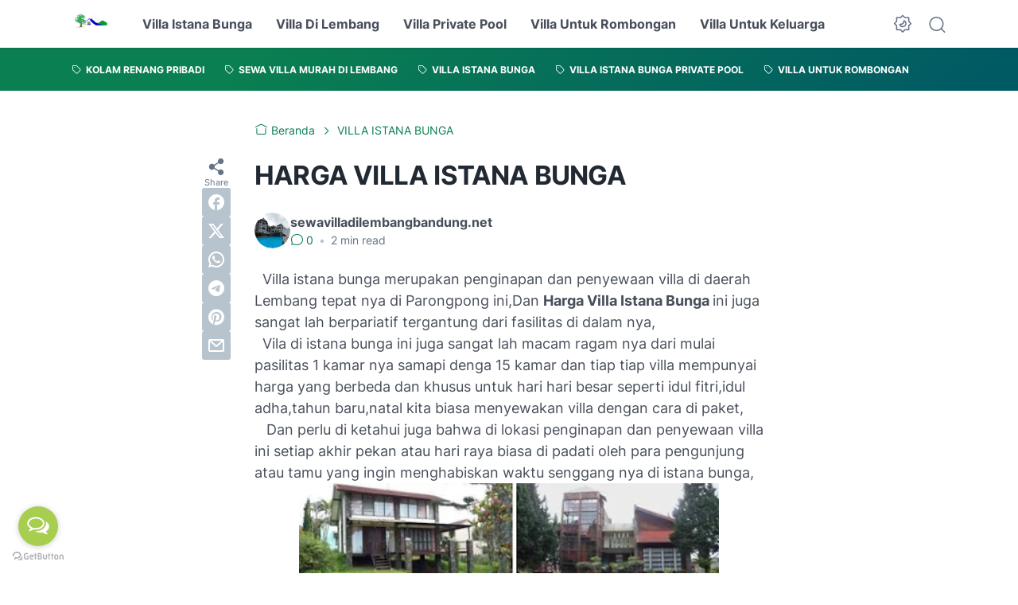

--- FILE ---
content_type: text/plain
request_url: https://www.google-analytics.com/j/collect?v=1&_v=j102&a=996514682&t=pageview&_s=1&dl=https%3A%2F%2Fwww.sewavilladilembangbandung.net%2F2014%2F02%2Fharga-villa-istana-bunga.html&ul=en-us%40posix&dt=HARGA%20VILLA%20ISTANA%20BUNGA&sr=1280x720&vp=1280x720&_u=IEBAAEABAAAAACAAI~&jid=219112885&gjid=716906041&cid=1653651106.1770136656&tid=UA-47158400-1&_gid=1694264184.1770136656&_r=1&_slc=1&z=427767850
body_size: -455
content:
2,cG-C9Q213MWR3